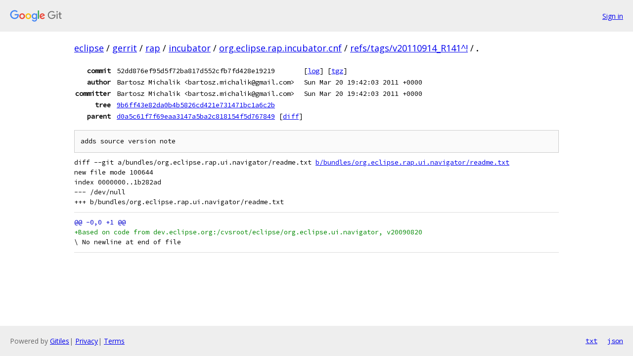

--- FILE ---
content_type: text/html; charset=utf-8
request_url: https://eclipse.googlesource.com/gerrit/rap/incubator/org.eclipse.rap.incubator.cnf/+/refs/tags/v20110914_R141%5E%21/
body_size: 3844
content:
<!DOCTYPE html><html lang="en"><head><meta charset="utf-8"><meta name="viewport" content="width=device-width, initial-scale=1"><title>Diff - refs/tags/v20110914_R141^! - gerrit/rap/incubator/org.eclipse.rap.incubator.cnf - Git at Google</title><link rel="stylesheet" type="text/css" href="/+static/base.css"><!-- default customHeadTagPart --></head><body class="Site"><header class="Site-header"><div class="Header"><a class="Header-image" href="/"><img src="//www.gstatic.com/images/branding/lockups/2x/lockup_git_color_108x24dp.png" width="108" height="24" alt="Google Git"></a><div class="Header-menu"> <a class="Header-menuItem" href="https://accounts.google.com/AccountChooser?faa=1&amp;continue=https://eclipse.googlesource.com/login/gerrit/rap/incubator/org.eclipse.rap.incubator.cnf/%2B/refs/tags/v20110914_R141%255E%2521/">Sign in</a> </div></div></header><div class="Site-content"><div class="Container "><div class="Breadcrumbs"><a class="Breadcrumbs-crumb" href="/?format=HTML">eclipse</a> / <a class="Breadcrumbs-crumb" href="/gerrit/">gerrit</a> / <a class="Breadcrumbs-crumb" href="/gerrit/rap/">rap</a> / <a class="Breadcrumbs-crumb" href="/gerrit/rap/incubator/">incubator</a> / <a class="Breadcrumbs-crumb" href="/gerrit/rap/incubator/org.eclipse.rap.incubator.cnf/">org.eclipse.rap.incubator.cnf</a> / <a class="Breadcrumbs-crumb" href="/gerrit/rap/incubator/org.eclipse.rap.incubator.cnf/+/refs/tags/v20110914_R141%5E%21/">refs/tags/v20110914_R141^!</a> / <span class="Breadcrumbs-crumb">.</span></div><div class="u-monospace Metadata"><table><tr><th class="Metadata-title">commit</th><td>52dd876ef95d5f72ba817d552cfb7fd428e19219</td><td><span>[<a href="/gerrit/rap/incubator/org.eclipse.rap.incubator.cnf/+log/refs/tags/v20110914_R141/">log</a>]</span> <span>[<a href="/gerrit/rap/incubator/org.eclipse.rap.incubator.cnf/+archive/refs/tags/v20110914_R141/.tar.gz">tgz</a>]</span></td></tr><tr><th class="Metadata-title">author</th><td>Bartosz Michalik &lt;bartosz.michalik@gmail.com&gt;</td><td>Sun Mar 20 19:42:03 2011 +0000</td></tr><tr><th class="Metadata-title">committer</th><td>Bartosz Michalik &lt;bartosz.michalik@gmail.com&gt;</td><td>Sun Mar 20 19:42:03 2011 +0000</td></tr><tr><th class="Metadata-title">tree</th><td><a href="/gerrit/rap/incubator/org.eclipse.rap.incubator.cnf/+/refs/tags/v20110914_R141/">9b6ff43e82da0b4b5826cd421e731471bc1a6c2b</a></td></tr><tr><th class="Metadata-title">parent</th><td><a href="/gerrit/rap/incubator/org.eclipse.rap.incubator.cnf/+/refs/tags/v20110914_R141%5E">d0a5c61f7f69eaa3147a5ba2c818154f5d767849</a> <span>[<a href="/gerrit/rap/incubator/org.eclipse.rap.incubator.cnf/+/refs/tags/v20110914_R141%5E%21/">diff</a>]</span></td></tr></table></div><pre class="u-pre u-monospace MetadataMessage">adds source version note
</pre><pre class="u-pre u-monospace Diff"><a name="F0" class="Diff-fileIndex"></a>diff --git a/bundles/org.eclipse.rap.ui.navigator/readme.txt <a href="/gerrit/rap/incubator/org.eclipse.rap.incubator.cnf/+/52dd876ef95d5f72ba817d552cfb7fd428e19219/bundles/org.eclipse.rap.ui.navigator/readme.txt">b/bundles/org.eclipse.rap.ui.navigator/readme.txt</a>
new file mode 100644
index 0000000..1b282ad
--- /dev/null
+++ b/bundles/org.eclipse.rap.ui.navigator/readme.txt
</pre><pre class="u-pre u-monospace Diff-unified"><span class="Diff-hunk">@@ -0,0 +1 @@
</span><span class="Diff-insert">+Based on code from dev.eclipse.org:/cvsroot/eclipse/org.eclipse.ui.navigator, v20090820</span>
\ No newline at end of file
</pre></div> <!-- Container --></div> <!-- Site-content --><footer class="Site-footer"><div class="Footer"><span class="Footer-poweredBy">Powered by <a href="https://gerrit.googlesource.com/gitiles/">Gitiles</a>| <a href="https://policies.google.com/privacy">Privacy</a>| <a href="https://policies.google.com/terms">Terms</a></span><span class="Footer-formats"><a class="u-monospace Footer-formatsItem" href="?format=TEXT">txt</a> <a class="u-monospace Footer-formatsItem" href="?format=JSON">json</a></span></div></footer></body></html>